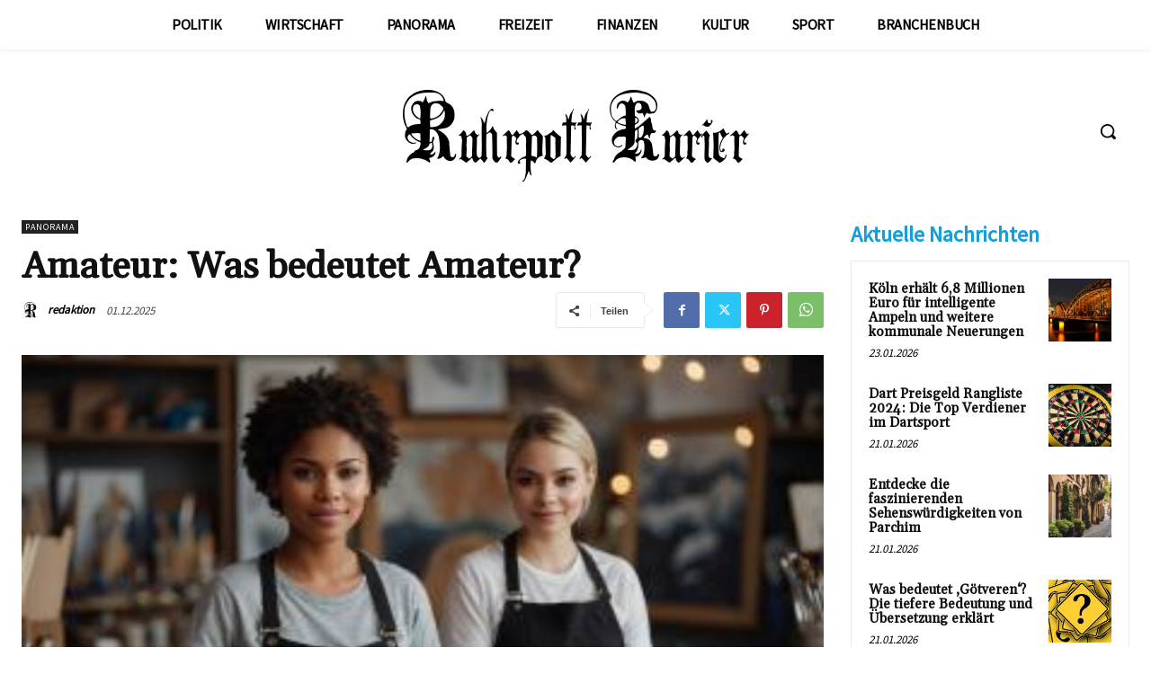

--- FILE ---
content_type: text/css
request_url: https://ruhrpott-kurier.de/wp-content/themes/Newspaper-child/style.css?ver=12.6.5c
body_size: 1277
content:
/*
Theme Name:     Newspaper Child theme
Theme URI: 		http://themeforest.net/user/tagDiv/portfolio
Description:    Child theme made by tagDiv
Author:         tagDiv
Author URI: 	http://themeforest.net/user/tagDiv/portfolio
Template:       Newspaper
Version:        9.0c
*/


/*  ----------------------------------------------------------------------------
    This file will load automatically when the child theme is active. You can use it
    for custom CSS.
*/

.td-footer-template-wrap .td-cat-no {
    display: none;
}

.td-footer-template-wrap ul.td-pb-padding-side {
    padding: 0 !important;
}

.td-footer-template-wrap .vc_column {
    margin-bottom: 32px !important;
}

.also-relevant * {
    margin-top: 0 !important;
    margin-bottom: 0 !important;
}

.also-relevant p {
    font-weight: bold;
}

@media (max-width: 767px) {
    figcaption.tdb-caption-text {
        padding-left: 20px;
        padding-right: 20px;
    }
}

/* ******************************************************************************** */
/* directory configuration                                                          */
/* ******************************************************************************** */

#rating-comment {
    font-size: 12px;
    line-height: 21px;
    color: #444;
    border: 1px solid #e1e1e1;
    width: 100%;
    max-width: 100%;
    height: 34px;
    padding: 3px 9px;
}

.directory-entry .form-submit {
    width: 100%;
    display: flex;
}

#comments #rating-comment {
    width: 100%;
    border-radius: 0;
    vertical-align: middle;
    margin-bottom: 10px;
}

.rank-math-breadcrumb {
    font-size: 0.7em;
}

.rank-math-breadcrumb p {
    margin: 0;
}

.directory-entry {
    width: calc(100% - 40px);
    max-width: 800px;
    margin: 2em auto;
    padding: 20px;
    background: #fff;
    border: 1px solid #ddd;
    box-shadow: 0 0 10px rgba(0, 0, 0, 0.2);
}

.directory-entry ol {
    margin: 2em 0 0 0;
    list-style: none;
}

.directory-entry ol li {
    display: flex;
    margin-left: 0;
}

.directory-entry ol h2 {
    font-size: 1.2em;
    line-height: initial;
    margin: 0 0 10px 0;
}

.directory-entry ol>li:not(:last-of-type) {
    margin-bottom: 30px;
}

.directory-entry-border-bottom:not(:last-of-type) {
    border-bottom: 1px solid #ddd;
}

.directory-entry-card {
    box-shadow: 0 0 7px rgba(0,0,0,0.1) !important;
}

.directory-entry-header,
.directory-entry-details,
.directory-entry-related {
    padding-top: 20px;
    padding-bottom: 20px;
}

.directory-entry h1 {
    font-size: 2em;
    margin: 0 0 10px;
}

.directory-entry-meta {
    font-size: 0.9em;
    color: #666;
}

.directory-entry-rating .star-filled {
    color: #ffcc00;
}

.directory-entry-rating .star-empty {
    color: #ccc;
}

.directory-entry-content {
    display: flex;
    justify-content: space-between;
}

.directory-entry-details {
    display: flex;
    width: 100%;
}

.directory-entry-details ul {
    list-style: none;
    margin: 0;
}

.directory-entry-related ul ul {
    margin-left: 20px;
}

.directory-entry-details table,
.directory-entry-details table * {
    border: 0;
    padding: 0;
    margin: 0;
}

.directory-entry-details ul li {
    display: flex;
    align-items: center;
    margin-bottom: 5px; 
}

.directory-entry-details ul li span {
    padding-left: 10px;
}

.directory-entry-details>div {
    width: 50%;
}

.directory-entry-details-right {
    width: 100%;
    margin: 10px;
    word-break: break-word;
}

.directory-entry ol li .directory-entry-map {
    height: auto;
    width: 250px;
    min-width: 250px;
    margin-right: 10px;
}

.directory-entry-map {
    width: 100%;
    height: 250px;
}

.directory-entry-map img {
    width: 100%;
    height: 100%;
    object-fit: cover;
}

@media (max-width: 921px) {
    .directory-entry ol li .directory-entry-map {
        width: 125px;
        min-width: 125px;
    }
}

.directory-entry-related p {
    margin-bottom: 10px;
}

.directory-entry-related ul {
    margin: 0;
    list-style: inside;
}

.directory-entry .comments-title,
.directory-entry li.comment,
.directory-entry .comment-respond {
    padding: 0 !important;
}

@media (max-width: 544px) {
    .directory-entry {
        width: calc(100% - 40px + 2 * .54em);
    }

    .directory-entry-details {
        display: block;
    }

    .directory-entry-details>div {
        width: 100%;
    }

    .directory-entry-details>div:not(:last-of-type) {
        padding-bottom: 20px;
    }
}